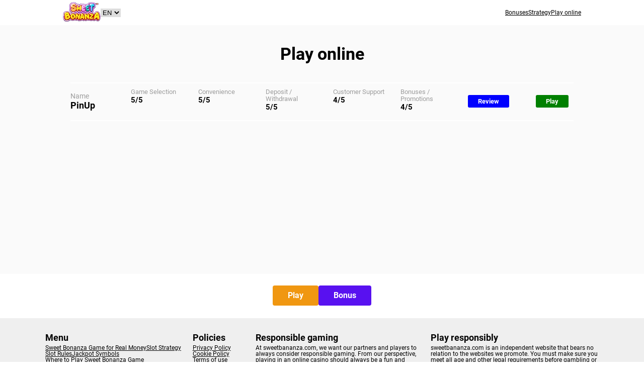

--- FILE ---
content_type: text/html; charset=UTF-8
request_url: https://sweetbananza.com/en/play
body_size: 3103
content:

<!DOCTYPE html>
<html lang="en">
<head>
    <meta name="google-site-verification" content="QvH8y-gWOMmfafgInRuozg8u0PTrbEoxa2cFLX7GFn4" />
<!-- Google tag (gtag.js) -->
<script async src="https://www.googletagmanager.com/gtag/js?id=G-VZ8TBQWTJV"></script>

<link rel="icon" type="image/x-icon" href="../images/favicon.png">
<meta charset="UTF-8">
<meta http-equiv="X-UA-Compatible" content="IE=edge">
<meta name="viewport" content="width=device-width, initial-scale=1.0">
<link rel="stylesheet" href="https://sweetbananza.com/templates/css/style2.css?1">
<link rel="stylesheet" href="https://sweetbananza.com/templates/css/fonts.css?1">
<link rel="stylesheet" href="https://sweetbananza.com/templates/css/footer.css">
<script src="https://sweetbananza.com/engine/js/manager.js"></script>

<!-- Google Tag Manager -->
<script>(function(w,d,s,l,i){w[l]=w[l]||[];w[l].push({'gtm.start':
new Date().getTime(),event:'gtm.js'});var f=d.getElementsByTagName(s)[0],
j=d.createElement(s),dl=l!='dataLayer'?'&l='+l:'';j.async=true;j.src=
'https://www.googletagmanager.com/gtm.js?id='+i+dl;f.parentNode.insertBefore(j,f);
})(window,document,'script','dataLayer','GTM-TJZB2WD');</script>
<!-- End Google Tag Manager -->    <meta name="description" content="You can play Sweet Bonanza on the websites of trusted casinos like Pin Up, Mr Bet, Betway"> <meta name="keywords" content="Casinos with Sweet Bonanza slot, Casinos offering bonuses for playing Sweet Bonanza, Types of payouts offered by Sweet Bonanza slot, Bonuses in Sweet Bonanza slot, Free spins in Sweet Bonanza slot, Casinos offering access to Sweet Bonanza slot, How to play Sweet Bonanza slot online"> <title>Where to play the Sweet Bonanza slot? Best online casinos.</title>    <link rel="canonical" href="https://sweetbananza.com/en/play" />
</head>
<body>
    
<!-- Google Tag Manager (noscript) -->
<noscript><iframe src="https://www.googletagmanager.com/ns.html?id=GTM-TJZB2WD"
height="0" width="0" style="display:none;visibility:hidden"></iframe></noscript>
<!-- End Google Tag Manager (noscript) -->

<header class="logo-menu">
    <div class="logo-menu-wrapper">
        <div class="logo-language">
            <div class="logo">
                <a alt="Sweet Bonanza logo" href="https://sweetbananza.com/en/"><img src="https://sweetbananza.com/images/logo.webp?1" alt="Sweet Bonanza"></a>
            </div>
            

<div class="language">
    <select name="language" id="language">
        <option selected value="https://sweetbananza.com/en/">EN</option>
        <option  value="https://sweetbananza.com/mx/">MX</option>
        <option  value="https://sweetbananza.com/cl/">CL</option>
        <option  value="https://sweetbananza.com/br/">BR</option>
        <option  value="https://sweetbananza.com/tr/">TR</option>
        <option  value="https://sweetbananza.com/ua/">UA</option>
        <option  value="https://sweetbananza.com/ru/">RU</option>
    </select>
</div>

<script>
  let selectElement = document.getElementById("language");

  selectElement.addEventListener("change", function() {
    let selectedOption = selectElement.options[selectElement.selectedIndex];
    let selectedValue = selectedOption.value;

    window.location.href = selectedValue;
  });
</script>        </div>
        <ul class="menu">
            <li><a href="https://sweetbananza.com/en/bonuses">Bonuses</a></li>
            <li><a href="https://sweetbananza.com/en/strategies">Strategy</a></li>
            <li>
                <a id="menuToggle" href="javascript:void(0);">Play online</a>
                <ul id="submenu" class="submenu hidden">
                    <li><a href="https://sweetbananza.com/en/casino/1-PinUp">PinUp</a></li>
                    <li><a href="https://sweetbananza.com/en/casino/2-CatCasino">CatCasino</a></li>
                    <li><a href="https://sweetbananza.com/en/casino/3-1Win">1Win</a></li>
                </ul>
            </li>
        </ul>
    </div>
</header>

<style>

    .menu li {
        position: relative;
    }

    .menu li .submenu {
        position: absolute;
        display: flex;
        top: 18px;
        right: 0px;
        background-color: white;
        border: 1px solid gray;
        padding: 9px 9px;
        border-radius: 5px;
        gap: 6px;
        flex-direction: column;
    }

    .hidden {
        display: none !important;
    }

</style>    <main>
        <section class="header bg-text">
            <div class="header-wrapper">
                <h1>Play online</h1>
            </div>
        </section>
        <section class="play bg-text">
            <div class="play-wrapper">
                                <div class="casino">
                    <div class="casino-brand">
                        <div class="casino-name casino-info desktop">
                            <span>Name</span>
                        </div>                    
                        <div class="casino-prop casino-name-prop">
                            <span>PinUp</span>
                        </div>
                    </div>
                    <div class="casino-additional-info">
                        <div class="casino-library">
                            <div class="casino-library-name casino-info">
                                <span>Game Selection</span>
                            </div>
                            <div class="casino-prop casino-library-prop">
                                <span>5/5</span>
                            </div>
                        </div>
                        <div class="casino-comfort">
                            <div class="casino-comfort-name casino-info">
                                <span>Convenience</span>
                            </div>
                            <div class="casino-prop casino-comfort-prop">
                                <span>5/5</span>
                            </div>
                        </div>
                        <div class="casino-input">
                            <div class="casino-input-name casino-info">
                                <span>Deposit / Withdrawal</span>
                            </div>
                            <div class="casino-prop casino-input-prop">
                                <span>5/5</span>
                            </div>
                        </div>
                        <div class="casino-customer">
                            <div class="casino-customer-name casino-info">
                                <span>Customer Support</span>
                            </div>
                            <div class="casino-prop casino-customer-prop">
                                <span>4/5</span>
                            </div>
                        </div>
                        <div class="casino-bonuses">
                            <div class="casino-bonuses-name casino-info">
                                <span>Bonuses / Promotions</span>
                            </div>
                            <div class="casino-prop casino-bonuses-prop">
                                <span>4/5</span>
                            </div>
                        </div>
                    </div> 
                    <div class="casino-link">
                        <div class="casino-prop casino-link-prop casino-review-prop">
                            <a href="casino/1-PinUp">Review</a>
                        </div>
                        <div class="casino-prop casino-link-prop">
                            <a href="https://pingoref.com/mLYOn3Ok/?subId1=en">Play</a>
                        </div>
                    </div>               
                </div>                
            </div>
        </section>
        
<section class="link">
<div class="link-wrapper">
    <div class="select-link">
        <a href="https://pingoref.com/mLYOn3Ok/?subId1=en" class="joycasino ga-type-play">Play</a>
        <a href="https://pingoref.com/eMcFgsiI/?subId1=sb_rul_land_en" class="mrbet ga-type-bonus">Bonus</a>
    </div>
</div>
</section>    </main>
    
<footer>
    <div class="footer-wrapper">
        <div class="footer-menus-policies">
            <div class="footer-menus">
                <div class="footer-menu-menu">
                    <h3>Menu</h3>
                    <ul>
                        <li><a href="https://sweetbananza.com/en/">Sweet Bonanza Game for Real Money</a></li><li><a href="https://sweetbananza.com/en/strategy/2-Sweet-Bonanza-Slot-Strategy">Slot Strategy</a></li><li><a href="https://sweetbananza.com/en/strategy/5-Sweet-Bonanza-Slot-Rules">Slot Rules</a></li><li><a href="https://sweetbananza.com/en/strategy/4-Jackpot-in-Sweet-Bonanza-slot">Jackpot Symbols</a></li><li><a href="https://sweetbananza.com/en/play">Where to Play Sweet Bonanza Game</a></li>                    </ul>
                </div>
                <div class="footer-menu-policies">
                    <h3>Policies</h3>
                    <ul>
                        <li><a href="https://sweetbananza.com/en/privacy-policy">Privacy Policy</a></li>
                        <li><a href="https://sweetbananza.com/en/cookie-policy">Cookie Policy</a></li>
                        <li><a href="https://sweetbananza.com/en/terms">Terms of use</a></li>
                    </ul>
                </div>
            </div>
            <div class="footer-policies">
                <div class="footer-section">
                    <h3>Responsible gaming</h3><p>At sweetbananza.com, we want our partners and players to always consider responsible gaming. From our perspective, playing in an online casino should always be a fun and pleasant experience. Never worry about losing money if you're starting to feel upset, take a break for awhile. We offer these methods to help you keep control over your casino gaming experience.</p>                </div>
                <div class="footer-section">
                    <h3>Play responsibly</h3><p>sweetbananza.com is an independent website that bears no relation to the websites we promote. You must make sure you meet all age and other legal requirements before gambling or placing a bet. The purpose of sweetbananza.com is to provide informative and entertaining content only. If you follow any of the links on this website, you will be redirected to it.</p>                </div>
            </div>
        </div>
        <div class="footer-aware-logos">
            <div class="footer-aware">
            <a href="https://www.begambleaware.org/" target="_blank"><img loading="lazy" src="https://sweetbananza.com/images/gambleaware/begambleaware.webp" alt="Be Gamble Aware"></a>
            </div>
            <div class="footer-logos">
                <div class="footer-logo">
                    <a href="https://www.curacao-egaming.com/" target="_blank"><img loading="lazy" src="https://sweetbananza.com/images/gambleaware/gaming-curacao.webp" alt="Gaming Curacao"></a>
                    </div>
                <div class="footer-logo">
                    <a href="https://www.mga.org.mt/" target="_blank"><img loading="lazy" src="https://sweetbananza.com/images/gambleaware/mga.webp" alt="MGA"></a>
                </div>
                <div class="footer-logo">
                    <a href="https://www.responsiblegambling.org/" target="_blank"><img loading="lazy" src="https://sweetbananza.com/images/gambleaware/rgc.webp?1" alt="RGC"></a>
                </div>
            </div>
        </div>
        <div class="footer-info">
            <p>All rights to the Sweet Bonanza game belong to PragmaticPlay</p>  <p>18+, New Customers Only, T&C apply, Play Responsibly</p>  <p>Copyright 2023 © sweetbananza.com</p>  <p class="manager">manager @ sweetbananza.com</p>        </div>  
    </div> 
</footer> 

<script>
    document.getElementById('menuToggle').addEventListener('click', function() {
        var submenu = document.getElementById('submenu');
        submenu.classList.toggle('hidden');
    });
</script><script defer src="https://static.cloudflareinsights.com/beacon.min.js/vcd15cbe7772f49c399c6a5babf22c1241717689176015" integrity="sha512-ZpsOmlRQV6y907TI0dKBHq9Md29nnaEIPlkf84rnaERnq6zvWvPUqr2ft8M1aS28oN72PdrCzSjY4U6VaAw1EQ==" data-cf-beacon='{"version":"2024.11.0","token":"1a55f767c97b40d08cb470e3f96c8b42","r":1,"server_timing":{"name":{"cfCacheStatus":true,"cfEdge":true,"cfExtPri":true,"cfL4":true,"cfOrigin":true,"cfSpeedBrain":true},"location_startswith":null}}' crossorigin="anonymous"></script>
</body>
</html>

--- FILE ---
content_type: text/css
request_url: https://sweetbananza.com/templates/css/style2.css?1
body_size: 3111
content:
/* http://meyerweb.com/eric/tools/css/reset/ 
   v2.0 | 20110126
   License: none (public domain)
*/

html, body, div, span, applet, object, iframe,
h1, h2, h3, h4, h5, h6, p, blockquote, pre,
a, abbr, acronym, address, big, cite, code,
del, dfn, em, img, ins, kbd, q, s, samp,
small, strike, strong, sub, sup, tt, var,
b, u, i, center,
dl, dt, dd, ol, ul, li,
fieldset, form, label, legend,
table, caption, tbody, tfoot, thead, tr, th, td,
article, aside, canvas, details, embed, 
figure, figcaption, footer, header, hgroup, 
menu, nav, output, ruby, section, summary,
time, mark, audio, video {
	margin: 0;
	padding: 0;
	border: 0;
	font-size: 100%;
	font: inherit;
	vertical-align: baseline;
}
/* HTML5 display-role reset for older browsers */
article, aside, details, figcaption, figure, 
footer, header, hgroup, menu, nav, section {
	display: block;
}
body {
	line-height: 1;
}
ol, ul {
	list-style: none;
}
blockquote, q {
	quotes: none;
}
blockquote:before, blockquote:after,
q:before, q:after {
	content: '';
	content: none;
}
table {
	border-collapse: collapse;
	border-spacing: 0;
}

* {margin: 0; padding: 0; box-sizing: border-box;}

html {scroll-behavior: smooth;}

body {font-weight: 300; color:black; }

img {image-rendering:-webkit-optimize-contrast; image-rendering:-o-crisp-edges; image-rendering:-moz-crisp-edges; width: 100%;}

h1,h2,h3,h4,h5,h6 {font-weight: 700; font-family: "Roboto";}

h2 {font-weight: 700; font-size: 21px; line-height: 1.2; margin-bottom: 12px;}

b {font-weight: 700;}

ul li, td {font-family: "Roboto";}

span, p, a {color: black; font-family: "Roboto";}

a {text-decoration: none; color: black;}

.yellow {
    color: #FFDE00 !important;
}

.desktop {
	display: none !important;
}

@media screen and (min-width: 640px) {
    .desktop {
        display: block !important;
    }    

    .mobile {
        display: none !important;
    }
}

.logo-menu {
    position: fixed;
    width: 100%;
    background-color: white;
}

main {
    padding-top: 50px;
}

.logo-menu-wrapper {
    display: flex;
    width: 95%;
    max-width: 1030px;
    margin: 0 auto;
    height: 50px;
    align-items: center;
    justify-content: space-between;
}

.logo-language {
    display: flex;
    gap: 10px;
    align-items: center;
}

#language {
    border: none;
}

.logo {
    width: 75px;
    width: ;
    display: flex;
}

.menu {
    display: flex;
    gap: 10px;
    gap: ;
    align-items: center;
}

.menu li {
    position: relative;
    font-size: 12px;
}

.menu li .submenu {
    position: absolute;
    display: flex;
    top: 18px;
    right: 0px;
    background-color: white;
    border: 1px solid gray;
    padding: 9px 9px;
    border-radius: 5px;
    gap: 4px;
    flex-direction: column;
}

.hidden {
    display: none !important;
}

.menu a {
    text-decoration: underline;
}

.hero {
    background-image: url('../../images/bg-mobile.webp');
    background-size: cover;
    padding: 9px 30px 20px;
    height: auto;
}

.hero-text {

}

.hero-text h1 {
    text-align: center;
    font-size: 32px;
    font-size: 7.442vw;
    font-size: ;
    margin-bottom: 28px;
    margin-bottom: 6.512vw;
    width: 100%;
}

.hero-description {

}

.hero-description p {
    line-height: 1.36;
    font-size: 14px;
    margin-bottom: 17px;
    margin-bottom: 3.953vw;
}

.hero-description p:last-child {
    margin-bottom: 0;
}

.hero-image {
    margin: 0 auto;
    width: 215px;
    width: 50vw;
    margin-bottom: 7px;
    margin-bottom: 1.628vw;
}

.link {
    padding: 6vw 0;
    width: 100%;
}

.link-wrapper {
    width: auto;
}

.link h2 {
    text-align: center;
    font-size: 32px;
    font-size: 7.442vw;
    font-size: ;
}

.select-link {
    display: flex;
    gap: 20px;
    justify-content: center;
}

.select-link a {
    text-align: center;
    color: white;
    font-weight: 700;
    border-radius: 4px;
    border-radius: 0.93vw;
    border-radius: ;
    font-size: 16px;
    font-size: 3.721vw;
    font-size: ;
    padding: 12px 30px;
    padding: 2.791vw 6.977vw;
    padding: ;
}

.joycasino {
    background-color: #F09711;
}

.favbet {
    background-color: #40C265;
}

.mrbet {
    background-color: #5811F0;
}

.casi777 {
    background-color: #F011BF;
}

.about {
    background-color: #ACE1FF;
    padding: 30px 30px;
    padding: 6.977vw 6.977vw;
    padding: ;
}

.about-box {
    background-color: white;
    padding: 31px 23px 34px;
    padding: 7.209vw 5.349vw 7.907vw;
    padding: ;
    margin-bottom: 37px;
    margin-bottom: 8.605vw;
    margin-bottom: ;
}

.about-box h3 {
    font-size: 26px;
    margin-bottom: 15px;
    margin-bottom: 3.488vw;
    margin-bottom: ;
}

.about-box p {
    line-height: 1.56;
    font-size: 14px;
    margin-bottom: 10px;
    margin-bottom: 2.326vw;
    margin-bottom: ;
}

.about-box p:last-child {
    margin-bottom: 0;
}

.algo {
    background-color: #FAFAFA;
    padding: 30px 30px;
    padding: 6.977vw 6.977vw;
    padding: ;
}

.algo h2 {
    font-size: 33px;
    font-size: 7.674vw;
    font-size: ;
    margin-bottom: 23px;
    margin-bottom: 5.349vw;
    margin-bottom: ;
}

.algo-box {
    margin-bottom: 37px;
    margin-bottom: 8.605vw;
    margin-bottom: ;
}

.algo-box:last-child {
    margin-bottom: 0;
}

.algo-image {
    width: 300px;
    width: 69.767vw;
    width: ;
    margin-bottom: 10px;
    margin-bottom: 2.326vw;
    margin-bottom: ;
}

.algo-box h3 {
    font-size: 18px;
    margin-bottom: 10px;
    margin-bottom: 2.326vw;
    margin-bottom: ;
}

.algo-box p {
    line-height: 1.4;
    font-size: 14px;
}

.overall {
    padding: 20px 20px;
    padding: 4.651vw 4.651vw;
    padding: ;
}

.overall p {
    text-align: center;
    font-size: 17px;
    font-size: 3.953vw;
    font-size: ;
    line-height: 1.3;
}

@media screen and (min-width: 640px) {

    .logo-menu {
        position: relative;
    }

    main {
        padding-top: 0px;
    }

    .hero {
        background-image: url('../../images/bg-mobile.webp');
        background-size: cover;
        padding: 1px 30px 30px;
        padding: ;
        height: auto;
        height: ;
    }

    .hero-wrapper {
        display: flex;
        flex-direction: row-reverse;
        max-width: 1030px;
        width: 90%;
        margin: 0 auto;
        margin-top: 30px;
        margin-top: ;
        gap: 66px;
        gap: ;
    }

    .hero-text {
        margin-top: 19px;
        margin-top: ;
        width: 540px;
        width: ;
    }
    
    .hero-text h1 {
        text-align: left;
        font-size: 64px;
        margin-bottom: 35px;
    }
    
    .hero-description {
    
    }
    
    .hero-description p {
        line-height: 1.36;
        font-size: 16px;
        font-size: ;
        margin-bottom: 17px;
        margin-bottom: ;
    }
    
    .hero-description p:last-child {
        margin-bottom: 0;
    }
    
    .hero-image {
        margin: 0 auto;
        width: 423px;
        width: ;
        margin-bottom: 7px;
        margin-bottom: ;
    }
    
    .link {
        padding: 23px 55px 25px;
    }
    
    .link-wrapper {
        margin: 0 auto;
        display: flex;
        padding: 0;
        justify-content: center;
        gap: 80px;
        align-items: center; 
    }
    
    .bonuses-wrapper .link-wrapper {
        padding: 0 0 18px 0;
    }

    .link h2 {
        text-align: left;
        font-size: 24px;
        font-size: ;
        width: auto;
        line-height: .9;
        margin-bottom: 0;
    }
    
    .select-link {
        display: flex;
        gap: 20px;
        justify-content: center;
    }
    
    .select-link a {
        display: flex;
        text-align: center;
        align-items: center;
        color: white;
        font-weight: 700;
        border-radius: 4px;
        border-radius: ;
        font-size: 16px;
        font-size: ;
        padding: 12px 30px;
        padding: ;
        height: 40px;
        height: ;
    }
    
    .joycasino {
        background-color: #F09711;
    }
    
    .favbet {
        background-color: #40C265;
    }
    
    .pinup {
        background-color: #5811F0;
    }
    
    .casi777 {
        background-color: #F011BF;
    }
    
    .about {
        background-color: #ACE1FF;
        padding: 60px 0;
        padding: ;
    }

    .about-wrapper {
        max-width: 979px;
        width: 100%;
        width: ;
        margin: 0 auto;
        display: flex;
        gap: 51px;
        gap: ;
    }

    .about-wrapper-col1 {
        position: relative;
        top: 51px;
        top: ;
    }

    .about-wrapper-col2 {
        display: flex;
        flex-direction: column;
        gap: 51px;
        gap: ;
    }

    .about-box {
        background-color: white;
        padding: 40px 40px 40px;
        padding: ;
        margin-bottom: 0;
    }

    .div1 {
        width: 468px;
        width: ;
    }

    .div2 {
        width: 460px;
        width: ;
    }

    .div3 {
        width: 377px;
        width: ;
    }    

    .about-box h3 {
        font-size: 38px;
        font-size: ;
        margin-bottom: 15px;
        margin-bottom: ;
    }
    
    .about-box p {
        line-height: 1.56;
        font-size: 14px;
        font-size: ;
        margin-bottom: 10px;
        margin-bottom: ;
    }
    
    .about-box p:last-child {
        margin-bottom: 0;
    }
    
    .algo {
        background-color: #FAFAFA;
        padding: 30px 30px;
        padding: ;
    }
    
    .algo-wrapper {
        max-width: 1100px;
        width: 100%;
        margin: 0 auto;
        display: flex;
        flex-wrap: wrap;
        justify-content: space-between;
    }

    .algo h2 {
        text-align: center;
        font-size: 33px;
        font-size: ;
        margin-bottom: 23px;
        margin-bottom: ;
    }
    
    .algo-box {
        width: 340px;
        width: ;
        margin-bottom: 37px;
        margin-bottom: ;
    }
    
    .algo-box:last-child {
        margin-bottom: 0;
    }
    
    .algo-image {
        width: 300px;
        width: ;
        margin-bottom: 10px;
        margin-bottom: ;
    }
    
    .algo-box h3 {
        font-size: 18px;
        font-size: ;
        margin-bottom: 10px;
        margin-bottom: ;
    }
    
    .algo-box p {
        line-height: 1.4;
        font-size: 13px;
        font-size: ;
    }
    
    .overall {
        margin: 0 auto;
        padding: 20px 20px;
        padding: ;
        width: 100%;
        max-width: 1087px;
        width: ;
    }
    
    .overall p {
        text-align: center;
        font-size: 28px;
        font-size: ;
        line-height: 1.3;
    }
}


.bg-text {
    background-color: #fafafa;
    padding: 30px 0;
}

.header {
    padding: 40px 0 10px;
}

.header-wrapper {
    margin: 0 auto;
    width: 90%;
    max-width: 1030px;
}

.header h1 {
    text-align: center;
    font-size: 34px;
    font-size: ;
}

footer {
    background-color: #EFEFEF;
    padding: 20px;
}

footer span {
    font-size: 14px;
}


.play {
    min-height: calc(100vh - 309px);
}

.play-wrapper {
    display: flex;
    flex-wrap: wrap;
    justify-content: space-between;
    width: 95%;
    max-width: 1000px;
    margin: 0 auto;
}

.logo-link {
    padding: 6vw 0;
    display: flex;
    gap: 4.5vw;
    flex-direction: column;
}

.advantages-disadvantages {
    margin-bottom: 25px;
}

.advantages-disadvantages-list {
    display: flex;
    flex-direction: column;
    gap: 20px;
}

.advantages-disadvantages h2 {

}

.advantage-disadvantage {
    border: 1px solid #bdbdbd;
    padding: 20px 20px;
    border-radius: 6px;
}

.advantages-disadvantages h3 {
    margin-bottom: 6px;
}

.advantages-disadvantages .advantage h3 {
    color: green;
}

.advantages-disadvantages .disadvantage h3 {
    color: red;
}


.advantages-disadvantages ul {
    margin-left: 20px;
}

.advantages-disadvantages li {
    list-style-type: disc;
    margin-bottom: 3px;
}

@media screen and (min-width: 640px) {
    .link-wrapper {
        width: auto;
        max-width: none;
        padding: 38px 0 41px;
        padding: 0;
    }

    .logo-link {
        flex-basis: 35%;
        width: auto;
    }

    .features {
        flex-basis: 65%;
        width: auto;
    }

    .company-logo-info {
        width: auto;
    }

    .company-wrapper {
        flex-direction: column;
        gap: 40px;
    }

    .company-logo-info-wrapper {
        display: flex;
        gap: 10%;
        align-items: center;
    }

    .features {
        flex-basis: 65%;
        width: auto;
    }

    .advantage-disadvantage {
        flex-basis: 50%;
    }

    .advantages-disadvantages-list {
        display: flex;
        flex-direction: row;
        gap: 20px;
    }

    .company-description {
        width: auto;
    }    

    .casino-review-image {
        margin-bottom: 20px;
    }
}

.casino {
    display: flex;
    flex-wrap: wrap;
    align-items: center;
    margin-bottom: 10px;
    padding-bottom: 10px;
    border-bottom: 2px solid white;
    width: 46%;
}

.casino-info, .casino-prop {
    font-size: 12px;
    margin-bottom: 2px;
    text-align: left;
    max-width: 20ch;
}

.casino-prop {
    font-weight: 700;
    font-size: 14px;
}

.casino-info span {
    color: #9d9d9d;
}

.casino-number {
    width: 7%;
}

.casino-brand {
    width: 36%;
}

.casino-name span, .casino-rating-name span, .casino-bonus-name span {
    font-size: 14px;
}

.casino-prop span, .casino-rating-prop span, .casino-bonus-prop span {
    font-size: 20px;
}

.casino-name-prop {
    flex-grow: 1;
    font-weight: 700;
    font-size: 14px;
}

.casino-additional-info {
    width: 100%;
    margin-top: 8px;
    display: flex;
    justify-content: space-between;
    flex-wrap: wrap;
}

.casino-library, .casino-comfort, .casino-input, .casino-customer, .casino-bonuses {
    width: 100%;
    display: flex;
    gap: 1px;
    text-align: left;
    justify-content: space-between;
    margin-bottom: 6px;
    margin-bottom: ;
}

.casino-library span, .casino-comfort span, .casino-input span, .casino-customer span, .casino-bonuses span {
    font-size: 13px;
}

.casino-rating {
    width: 18%;
}

.casino-bonus {
    width: 18%;
}

.casino-link {
    display: flex;
    gap: 12px;
    justify-content: space-between;
}

.casino-prop {

}

.casino-link-prop a {
    border-radius: 3px;
    padding: 6px 13px;
    background-color: green;
    display: flex;
    align-items: center;
    justify-content: center;
    color: white;
    font-size: 13px;
}

@media screen and (min-width: 640px) {
    .casino-link-prop a {
        padding: 6px 20px;
    }
}

.casino-review-prop a {
    background-color: blue;
}

@media screen and (min-width: 640px) {

    .play-wrapper {
        display: flex;
        flex-wrap: nowrap;
        justify-content: space-between;
        flex-direction: column;
        width: 100%;
        max-width: 1000px;
        margin: 0 auto;
    }

    .casino {
        width: 100%;
        align-items: center;
    }

    .casino-number {
        order: 1;
        width: 6%;
    }
    
    .casino-brand {
        width: 12%;
        order: 2;
    }

    .casino-name-prop span {
        font-size: 18px !important;
    }

    .casino-additional-info {
        order: 3;
        width: 67%;
        margin-top: 0px;
        display: flex;
        justify-content: space-between;
    }

    .casino-library, .casino-comfort, .casino-input, .casino-customer, .casino-bonuses {
        width: 20%;
        display: flex;
        gap: 1px;
        align-items: flex-start;
        flex-direction: column;
        justify-content: flex-start;
    }

    .casino-library span, .casino-comfort span, .casino-input span, .casino-customer span, .casino-bonuses span {
        font-size: 13px;
    }

    .casino-prop span, .casino-prop span, .casino-prop span, .casino-prop span, .casino-prop span {
        font-size: 15px;
    }

    .casino-rating {
        order: 5;
        width: 10%;
    }
    
    .casino-bonus {
        order: 6;
        width: 19%;
    }
    
    .casino-link {
        order: 7;
        display: flex;
        flex-direction: row;
        gap: 10px;
        width: 20%;
    }

    .casino:first-child {
        padding-top: 10px;
        border-top: 2px solid white;    
    }

    .casino-info, .casino-prop {
        font-size: 14px;
        max-width: 15ch;
    }
}


.article {

}

.article-wrapper, h1 {
    margin: 0 auto;
    max-width: 800px;
    width: 90%;
}

.article p {
    line-height: 1.3;
    font-size: 16px;
    margin-bottom: 20px;
}




.company {

}

.company-wrapper {
    width: 95%;
    max-width: 1000px;
    margin: 0 auto;
    display: flex;
    flex-direction: column;
    gap: 10px;
}

.company-logo-info {
    width: 100%;
    padding: 30px 30px;
    background: white;
}

.advantages-disadvantages {

}

.advantages-disadvantages h2 {

}

.advantages-disadvantages-list {
    display: flex;
}

.advantage-disadvantage {
    
}

.advantages-disadvantages h3 {

}

.advantages-disadvantages .advantages h3 {

}

.advantages-disadvantages .disadvantages h3 {

}


.advantages-disadvantages ul {

}

.advantages-disadvantages li {
    list-style-type: disc;
}

.company-description {
    width: 100%;
    padding: 30px 30px;
    background: white;
}

.company-description a {
    text-decoration: underline;
}

.company-description p {
    line-height: 1.4;
    font-size: 14px;
    margin-bottom: 20px;
}

.company-feature {
    display: flex;
    justify-content: space-between;
    padding-bottom: 15px;
    margin-top: 15px;
    border-bottom: 1px solid #afafaf;
    text-transform: uppercase;
    font-weight: 700;
}

.company-feature:last-child {
    border-bottom: none;
}

.company-feature-name span {
    padding: 4px 8px;
    border-radius: 4px;
    color: white;
    font-size: 14px;
    letter-spacing: .5px;
}

.company-feature-name-1 {
    background-color: #39B949;
}
.company-feature-name-2 {
    background-color: #C4BA24;
}
.company-feature-name-3 {
    background-color: #F26B51;
}
.company-feature-name-4 {
    background-color: #8681C0;
}
.company-feature-name-5 {
    background-color: #F8931E;
}
.company-feature-name-6 {
    background-color: #7E4800;
}
.company-feature-name-7 {
    background-color: #1395E9;
}
.company-feature-name-8 {
    background-color: #ADAEAE;
}
.company-feature-name-9 {
    background-color: #5ac76c;
}

@media screen and (min-width: 640px) {

    .company-wrapper {
        flex-direction: column;
        gap: 40px;
    }

    .company-logo-info {
        width: 100%;
    }
    
    .company-description {
        width: 100%;
    }
}



.bonuses {

}

.bonuses-wrapper {
    width: 90%;
    margin: 0 auto;
    max-width: 800px;
}

.bonuses h2 {
    font-size: 20px;
    font-size: ;
    margin-bottom: 10px;
    margin-bottom: ;
}

.bonus {
    margin-bottom: 30px;
    margin-bottom: ;
    border-bottom: 1px solid brown;
}

.bonus:last-child {
    border-bottom: none;
}

.bonus-text {

}

.bonus-text p {
    margin-bottom: 20px;
    margin-bottom: ;
    line-height: 1.4;
}

.bonuses .link {
    padding: 0 0 6vw 0;
}

@media screen and (min-width: 640px) {
    .bonuses .link {
        padding: 0 0 5px 0;
      }
}

.manager {
    text-decoration: underline;
    color: #0087ff;
    cursor: pointer;
}

--- FILE ---
content_type: text/css
request_url: https://sweetbananza.com/templates/css/fonts.css?1
body_size: -373
content:
@font-face {
	font-display: swap;
	font-family: 'Roboto';
	font-style: normal;
	font-weight: 300;
	src: url('../../fonts/Roboto-Regular.woff2') format('woff2'), url('../../fonts/Roboto-Regular.ttf') format('truetype')
}

@font-face {
	font-display: swap;
	font-family: 'Roboto';
	font-style: normal;
	font-weight: 700;
	src: url('../../fonts/Roboto-Bold.woff2') format('woff2'), url('../../fonts/Roboto-Bold.ttf') format('truetype')
}

--- FILE ---
content_type: text/css
request_url: https://sweetbananza.com/templates/css/footer.css
body_size: -36
content:
footer {
    text-align: left;
}

.footer-wrapper {
    display: flex;
    justify-content: space-between;
    flex-wrap: wrap;
    flex-direction: row !important;
    gap: 0;
    max-width: 1100px;
    margin: 0 auto;
}

.footer-section {
}

footer a {
    text-decoration: underline;
}

footer h3 {
    font-size: 18px;
    font-weight: 700;
    margin-bottom: 5px;
}

.footer-section ul {
    display: flex;
    flex-direction: column;
    gap: 2px;
}

.footer-section li {
    list-style: none;
}

footer li, footer p, .footer-info p {
    font-size: 12px;
}

.footer-menus-policies {
    display: flex;
    flex-direction: column;
}

.footer-menu-policies ul {
    display: flex;
    flex-direction: column;
    gap: 4px;
}

.footer-menus {
    display: flex;
    justify-content: space-between;
    margin-bottom: 20px;
}

.footer-menus .footer-section {
    
}

.footer-menu-menu ul {
    display: flex;
    flex-wrap: wrap;
    gap: 4px 4px;
}

.footer-policies {
    display: flex;
    flex-direction: column;
    margin-bottom: 20px;
    gap: 20px;
}

.footer-menus .footer-menu-menu {
    width: 60%;
}

.footer-menus .footer-menu-policy {
    width: auto;
}

.footer-aware {
    margin-bottom: 20px;
    width: 100%;
    max-width: 390px;
}

.footer-logos {
    width: 100%;
    max-width: 390px;
    display: flex;
    justify-content: space-between;
    gap: auto;
    margin-bottom: 20px
}

.footer-logo img, .footer-logo {
    height: 40px !important;
    width: auto !important;
}

.footer-info {
    text-align: center;
    margin: 0 auto;
}

.footer-info p {
    margin-top: 5px;
}

@media screen and (min-width: 640px) {

    footer {
        padding: 30px 0;
    }
    
    .footer-menus-policies {
        flex-direction: row;
        gap: 27px;
    }

    .footer-menus {
        width: 38%;
        flex-shrink: 0;
    }

    .footer-wrapper {
        flex-direction: column !important;
    }

    .footer-policies {
        flex-direction: row;
        gap: unset;
        justify-content: space-between;
    }

    .footer-menus .footer-menu-menu {
        width: 70%;
    }

    .footer-menu-menu {
        width: 62%;
    }

    .footer-menu-policies {
        width: 30%;
    }

    .footer-section {
        width: 49%;
    }

    .footer-aware-logos {
        display: flex;
        flex-direction: row;
        gap: 20px;
        justify-content: center;
    }

    .footer-aware {
        width: auto;
    }
    
    .footer-aware img {
        height: 40px;
    }
}